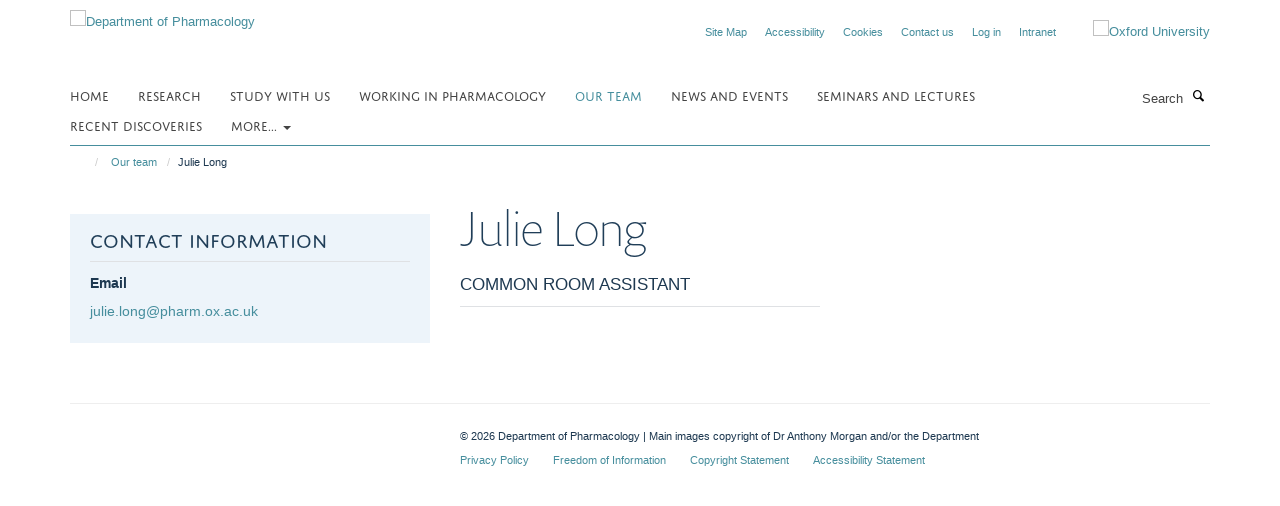

--- FILE ---
content_type: text/html;charset=utf-8
request_url: https://www.pharm.ox.ac.uk/team/julie-long?2b63c55a-f7a3-11f0-8b7a-81f3c01949fe
body_size: 7685
content:
<!doctype html>
<html xmlns="http://www.w3.org/1999/xhtml" lang="en" xml:lang="en">

    <head><base href="https://www.pharm.ox.ac.uk/team/julie-long/" />
        <meta charset="utf-8" />
        <meta name="viewport" content="width=device-width, initial-scale=1.0" />
        <meta name="apple-mobile-web-app-capable" content="yes" />
        <meta name="apple-mobile-web-app-title" content="Haiku" />
        
        <meta http-equiv="Content-Type" content="text/html; charset=utf-8" /><meta content="Julie Long - Common Room Assistant" name="description" /><meta name="og:title" content="Julie Long" /><meta name="og:description" content="Julie Long - Common Room Assistant" /><meta name="og:url" content="https://www.pharm.ox.ac.uk/team/julie-long" /><meta name="twitter:card" content="summary" /><meta name="twitter:title" content="Julie Long" /><meta name="twitter:description" content="Julie Long - Common Room Assistant" /><meta name="generator" content="Plone - http://plone.org" /><title>Julie Long — Department of Pharmacology</title>
        
        
        
        
        
    <link rel="stylesheet" type="text/css" media="screen" href="https://www.pharm.ox.ac.uk/portal_css/Turnkey%20Theme/resourcecollective.cookielawcookielaw-cachekey-90a97a38c5478b196bb39ab19b8d2af2.css" /><link rel="stylesheet" type="text/css" href="https://www.pharm.ox.ac.uk/portal_css/Turnkey%20Theme/themebootstrapcssselect2-cachekey-24890251cd342a504836e43af85276cb.css" /><link rel="stylesheet" type="text/css" href="https://www.pharm.ox.ac.uk/portal_css/Turnkey%20Theme/themebootstrapcssmagnific.popup-cachekey-e3d3568403d8a228a7ac176b7aebdba3.css" /><link rel="stylesheet" type="text/css" media="screen" href="https://www.pharm.ox.ac.uk/portal_css/Turnkey%20Theme/resourcecollective.covercsscover-cachekey-af5d014e81ed227026e6cabd71587696.css" /><link rel="stylesheet" type="text/css" media="screen" href="https://www.pharm.ox.ac.uk/portal_css/Turnkey%20Theme/resourcehaiku.coveroverlays-cachekey-b24772d5fbcb46ffb63d2dd9da648a56.css" /><link rel="stylesheet" type="text/css" href="https://www.pharm.ox.ac.uk/portal_css/Turnkey%20Theme/resourcehaiku.coverhaiku.chooser-cachekey-bdaf71231192285ac549c69ecd161a6c.css" /><link rel="stylesheet" type="text/css" href="https://www.pharm.ox.ac.uk/portal_css/Turnkey%20Theme/resourcehaiku.widgets.imagehaiku.image.widget-cachekey-843f754ef7140d3f1e3d341c9d319832.css" /><link rel="canonical" href="https://www.pharm.ox.ac.uk/team/julie-long" /><link rel="search" href="https://www.pharm.ox.ac.uk/@@search" title="Search this site" /><link rel="shortcut icon" type="image/x-icon" href="https://www.pharm.ox.ac.uk/favicon.ico?v=992acd5a-f79d-11f0-8b7a-81f3c01949fe" /><link rel="apple-touch-icon" href="https://www.pharm.ox.ac.uk/apple-touch-icon.png?v=992acd5b-f79d-11f0-8b7a-81f3c01949fe" /><style type="text/css"></style><script type="text/javascript" src="https://www.pharm.ox.ac.uk/portal_javascripts/Turnkey%20Theme/resourcecollective.cookielawcookielaw_disabler-cachekey-f2ed6d27e8042b8f9db77684fbf4b092.js"></script><script type="text/javascript" src="https://www.pharm.ox.ac.uk/portal_javascripts/Turnkey%20Theme/themebootstrapjsvendorrespond-cachekey-27665d883eb0dba324f24f8b217c1aea.js"></script><script type="text/javascript" src="https://www.pharm.ox.ac.uk/portal_javascripts/Turnkey%20Theme/resourceplone.app.jquery-cachekey-1b84889a022764845b17d12790cb030f.js"></script><script type="text/javascript" src="https://www.pharm.ox.ac.uk/portal_javascripts/Turnkey%20Theme/++theme++bootstrap/js/vendor/bootstrap.js"></script><script type="text/javascript" src="https://www.pharm.ox.ac.uk/portal_javascripts/Turnkey%20Theme/themebootstrapjspluginsvendorjquery.trunk8-cachekey-f3faa9f51f42648312e508fa82cdbc16.js"></script><script type="text/javascript" src="https://www.pharm.ox.ac.uk/portal_javascripts/Turnkey%20Theme/++theme++bootstrap/js/plugins/vendor/jquery.magnific.popup.js"></script><script type="text/javascript" src="https://www.pharm.ox.ac.uk/portal_javascripts/Turnkey%20Theme/plone_javascript_variables-cachekey-6cd979f3ded19532a774d6537af3c2ee.js"></script><script type="text/javascript" src="https://www.pharm.ox.ac.uk/portal_javascripts/Turnkey%20Theme/resourceplone.app.jquerytools-cachekey-ecfaa6333b27ff1649583a88bc18a1db.js"></script><script type="text/javascript" src="https://www.pharm.ox.ac.uk/portal_javascripts/Turnkey%20Theme/mark_special_links-cachekey-463291e538c6a14ac9582f1a1ae4c6a4.js"></script><script type="text/javascript" src="https://www.pharm.ox.ac.uk/portal_javascripts/Turnkey%20Theme/resourceplone.app.discussion.javascriptscomments-cachekey-b17211e2cb0432c15a2f8899911ad7e1.js"></script><script type="text/javascript" src="https://www.pharm.ox.ac.uk/portal_javascripts/Turnkey%20Theme/themebootstrapjspluginsvendorselect2-cachekey-4967f5cff8553ab579600107a6cd8fb0.js"></script><script type="text/javascript" src="https://www.pharm.ox.ac.uk/portal_javascripts/Turnkey%20Theme/++theme++bootstrap/js/plugins/vendor/jquery.html5-placeholder-shim.js"></script><script type="text/javascript" src="https://www.pharm.ox.ac.uk/portal_javascripts/Turnkey%20Theme/++theme++bootstrap/js/vendor/hammer.js"></script><script type="text/javascript" src="https://www.pharm.ox.ac.uk/portal_javascripts/Turnkey%20Theme/themebootstrapjspluginshaikujquery.navigation-portlets-cachekey-d7e51c4c2e9fcd69e9df7633bf452979.js"></script><script type="text/javascript" src="https://www.pharm.ox.ac.uk/portal_javascripts/Turnkey%20Theme/themebootstrapjspluginsvendormasonry-cachekey-22497c99e531915a946403726d146b51.js"></script><script type="text/javascript" src="https://www.pharm.ox.ac.uk/portal_javascripts/Turnkey%20Theme/themebootstrapjspluginsvendorimagesloaded-cachekey-2969d6e9fcd782cffc4d34252caad787.js"></script><script type="text/javascript" src="https://www.pharm.ox.ac.uk/portal_javascripts/Turnkey%20Theme/++theme++bootstrap/js/plugins/vendor/jquery.lazysizes.js"></script><script type="text/javascript" src="https://www.pharm.ox.ac.uk/portal_javascripts/Turnkey%20Theme/themebootstrapjspluginsvendorjquery.toc-cachekey-d6f0024e609bf695e54340a974b7d505.js"></script><script type="text/javascript" src="https://www.pharm.ox.ac.uk/portal_javascripts/Turnkey%20Theme/++theme++bootstrap/js/turnkey-various.js"></script><script type="text/javascript" src="https://www.pharm.ox.ac.uk/portal_javascripts/Turnkey%20Theme/resourcehaiku.widgets.imagehaiku.image.widget-cachekey-b4fd3e86f3aada2839090eeba11479da.js"></script><script type="text/javascript" src="https://www.pharm.ox.ac.uk/portal_javascripts/Turnkey%20Theme/resourcecollective.cookielawcookielaw_banner-cachekey-6a2844397e5098d70cfcf930c85101cc.js"></script><script type="text/javascript" src="https://d1bxh8uas1mnw7.cloudfront.net/assets/embed.js"></script><script type="text/javascript">
    $(document).bind('DOMNodeInserted', function(e) {
        var element = e.target;
        if (typeof _altmetric_embed_init !== "undefined") {
            if ($(element).find('.cover-publications-tile').length !== 0) {
                _altmetric_embed_init('.cover-publications-tile');
            };
        };
    });
    </script><script type="text/javascript">
        jQuery(function($){
            if (typeof($.datepicker) != "undefined"){
              $.datepicker.setDefaults(
                jQuery.extend($.datepicker.regional[''],
                {dateFormat: 'mm/dd/yy'}));
            }
        });
        </script><script>
  (function(i,s,o,g,r,a,m){i['GoogleAnalyticsObject']=r;i[r]=i[r]||function(){
  (i[r].q=i[r].q||[]).push(arguments)},i[r].l=1*new Date();a=s.createElement(o),
  m=s.getElementsByTagName(o)[0];a.async=1;a.src=g;m.parentNode.insertBefore(a,m)
  })(window,document,'script','https://www.google-analytics.com/analytics.js','ga');

  ga('create', 'UA-79387824-1', 'auto');
  ga('send', 'pageview');

</script><script async="" src="https://www.googletagmanager.com/gtag/js?id=G-ES2MVENCQ2"></script><script>
window.dataLayer = window.dataLayer || [];
function gtag(){dataLayer.push(arguments);}
gtag('js', new Date());
gtag('config', 'G-ES2MVENCQ2');
</script>
    <link href="https://www.pharm.ox.ac.uk/++theme++sublime-hippie-blue/screen.css" rel="stylesheet" />
  
    <link href="https://www.pharm.ox.ac.uk/++theme++sublime-hippie-blue/style.css" rel="stylesheet" />
  <style class="extra-css" id="empty-extra-css"></style></head>

    <body class="cover-layout-profile template-view portaltype-haiku-profile site-Plone section-team subsection-julie-long userrole-anonymous no-toolbar mount-pharm" dir="ltr"><div id="cookienotification">

    <div class="container">
    
        <div class="row">
        
            <div class="col-md-12">
                <h2>
                    Cookies on this website
                </h2>
                
            </div>
        
            <div class="col-md-12">
                <p>
                    We use cookies to ensure that we give you the best experience on our website. If you click 'Accept all cookies' we'll assume that you are happy to receive all cookies and you won't see this message again. If you click 'Reject all non-essential cookies' only necessary cookies providing core functionality such as security, network management, and accessibility will be enabled. Click 'Find out more' for information on how to change your cookie settings.
                </p>
                
            </div>
    
            <div class="col-md-12">
                <a class="btn btn-success cookie-continue" href="https://www.pharm.ox.ac.uk/@@enable-cookies?&amp;came_from=https://www.pharm.ox.ac.uk/team/julie-long">Accept all cookies</a>
                <a class="btn btn-danger cookie-disable" href="https://www.pharm.ox.ac.uk/@@disable-cookies?came_from=https://www.pharm.ox.ac.uk/team/julie-long">Reject all non-essential cookies</a>
                <a class="btn btn-info cookie-more" href="https://www.pharm.ox.ac.uk/cookies">Find out more</a>
            </div> 
            
        </div>
    
    </div>
     
</div><div id="site-wrapper" class="container-fluid">

            <div class="modal fade" id="modal" tabindex="-1" role="dialog" aria-hidden="true"></div>

            

            

            <div id="site-header" class="container">

                <div id="site-status"></div>

                

                <header class="row">
                    <div class="col-xs-10 col-sm-6">
                        <a id="primary-logo" title="Department of Pharmacology" href="https://www.pharm.ox.ac.uk"><img src="https://www.pharm.ox.ac.uk/images/site-logos/pharmacology-logo.png" alt="Department of Pharmacology" /></a>
                    </div>
                    <div class="col-sm-6 hidden-xs">
                        <div class="heading-spaced">
                            <div id="site__secondary-logo">
                                
        <a href="http://www.ox.ac.uk" title="Oxford University" target="_blank" rel="noopener"><img src="https://www.pharm.ox.ac.uk/images/site-logos/oxford-logo" alt="Oxford University" class="img-responsive logo-secondary" /></a>
    
                            </div>
                            <div id="site-actions">

        <ul class="list-unstyled list-inline text-right">
    
            
    
            
                
                    <li id="siteaction-sitemap">
                        <a href="https://www.pharm.ox.ac.uk/sitemap" title="" accesskey="3">Site Map</a>
                    </li>
                
            
            
                
                    <li id="siteaction-accessibility">
                        <a href="https://www.pharm.ox.ac.uk/accessibility" title="" accesskey="0">Accessibility</a>
                    </li>
                
            
            
                
                    <li id="siteaction-cookie-policy">
                        <a href="https://www.pharm.ox.ac.uk/cookies" title="" accesskey="">Cookies</a>
                    </li>
                
            
            
                
                    <li id="siteaction-contact-us">
                        <a href="https://www.pharm.ox.ac.uk/about/contact-us" title="" accesskey="">Contact us</a>
                    </li>
                
            
            
                
                    <li id="siteaction-login">
                        <a href="https://www.pharm.ox.ac.uk/Shibboleth.sso/Login?target=https://www.pharm.ox.ac.uk/shibboleth_loggedin?came_from=https://www.pharm.ox.ac.uk/team/julie-long" title="" accesskey="">Log in</a>
                    </li>
                
            
            
                
                    <li id="siteaction-intranet">
                        <a href="https://unioxfordnexus.sharepoint.com/sites/PHAR-PharmacologyIntranet" title="" accesskey="" target="_blank">Intranet</a>
                    </li>
                
            
    
        </ul>
    </div>
                        </div>
                    </div>
                    <div class="col-xs-2 visible-xs">
                        <a href="#mmenu" role="button" class="btn btn-default" aria-label="Toggle menu">
                            <i class="glyphicon glyphicon-menu"></i>
                        </a>
                    </div>
                </header>

                <nav role="navigation">
                    <div class="row">
                        <div class="col-sm-10">
                            <div id="site-bar" class="collapse navbar-collapse">

	    <ul class="nav navbar-nav">

            

	            <li class="dropdown" id="portaltab-index_html">
	                <a href="https://www.pharm.ox.ac.uk" title="" data-toggle="">Home</a>
                    
	            </li>

            
            

	            <li class="dropdown" id="portaltab-research">
	                <a href="https://www.pharm.ox.ac.uk/research" title="" data-toggle="">Research</a>
                    
	            </li>

            
            

	            <li class="dropdown" id="portaltab-study-with-us">
	                <a href="https://www.pharm.ox.ac.uk/study-with-us" title="" data-toggle="">Study with us</a>
                    
	            </li>

            
            

	            <li class="dropdown" id="portaltab-work-with-us">
	                <a href="https://www.pharm.ox.ac.uk/work-with-us" title="" data-toggle="">Working in Pharmacology</a>
                    
	            </li>

            
            

	            <li class="dropdown active" id="portaltab-team">
	                <a href="https://www.pharm.ox.ac.uk/team" title="" data-toggle="">Our team</a>
                    
	            </li>

            
            

	            <li class="dropdown" id="portaltab-news-and-events">
	                <a href="https://www.pharm.ox.ac.uk/news-and-events" title="" data-toggle="">News and Events</a>
                    
	            </li>

            
            

	            <li class="dropdown" id="portaltab-seminars-and-lectures">
	                <a href="https://www.pharm.ox.ac.uk/seminars-and-lectures" title="" data-toggle="">Seminars and Lectures</a>
                    
	            </li>

            
            

	            <li class="dropdown" id="portaltab-discoveries">
	                <a href="https://www.pharm.ox.ac.uk/discoveries" title="" data-toggle="">Recent Discoveries</a>
                    
	            </li>

            

            
                <li class="dropdown">
                    <a href="" title="More" class="hoverclick" data-toggle="dropdown">
                        More...
                        <span class="caret"></span>
                    </a>
                    <ul class="dropdown-menu" role="menu">
                        
                            <li>
                                <a href="https://www.pharm.ox.ac.uk/research-staff-society" title="Research Staff Society">Research Staff Society</a>
                            </li>
                        
                        
                            <li>
                                <a href="https://www.pharm.ox.ac.uk/engagement-1" title="Engagement">Engagement</a>
                            </li>
                        
                        
                            <li>
                                <a href="https://www.pharm.ox.ac.uk/art-enrichment" title="Art Enrichment">Art Enrichment</a>
                            </li>
                        
                        
                            <li>
                                <a href="https://www.pharm.ox.ac.uk/about" title="About us">About us</a>
                            </li>
                        
                    </ul>
                </li>
            

	    </ul>

    </div>
                        </div>
                        <div class="col-sm-2">
                            <form action="https://www.pharm.ox.ac.uk/@@search" id="site-search" class="form-inline" role="form">
                                <div class="input-group">
                                    <label class="sr-only" for="SearchableText">Search</label>
                                    <input type="text" class="form-control" name="SearchableText" id="SearchableText" placeholder="Search" />
                                    <span class="input-group-btn">
                                        <button class="btn" type="submit" aria-label="Search"><i class="glyphicon-search"></i></button>
                                    </span>
                                </div>
                            </form>
                        </div>
                    </div>
                </nav>

                <div class="container">
                    <div class="row">
                        <div class="col-md-12">
                            <ol class="breadcrumb" id="site-breadcrumbs"><li><a title="Home" href="https://www.pharm.ox.ac.uk"><span class="glyphicon glyphicon-home"></span></a></li><li><a href="https://www.pharm.ox.ac.uk/team">Our team</a></li><li class="active">Julie Long</li></ol>
                        </div>
                    </div>
                </div>

            </div>

            <div id="content" class="container ">

                            

                            

            
            
			<div class="cover-fluid" itemscope="" itemtype="http://schema.org/Person">
                
    
        
            
                
    

        
            
            
                <div class="row row1"><div class="row-content">

                    
                        
    
        
            
                
                
                    <div class="column col-md-4 " data-panel="">

                        
                            
    
        

            
                
                    

                    <div class="tile tile-default" id="03cdc4e63c3e4b5db56d5fa4bf14bd02">
                        

        

        

    
                    </div>
                
            

            

            

        
    


                        
                        
                            
    
        

            
                
                    

                    <div class="tile tile-default" id="3fdf7b958137449eb89d9b0c7dd1ae20">
                        

        

        <div class="cover-profile-tile tile-content clearfix">

            <div class="box-featured">

                
                    <div class="tile-header">
                        <h3 class="uppercase underline">Contact information</h3>
                    </div>
                

                
                    <p>
                        <label class="control-label">Email</label>
                        
                            <br />
                            <a href="mailto:julie.long@pharm.ox.ac.uk" title="Mail to julie.long@pharm.ox.ac.uk">julie.long@pharm.ox.ac.uk</a>
                        
                        
                    </p>
                

                

                

                

                

                

                
                
            </div>

        </div>

    
                    </div>
                
            

            

            

        
    


                        
                        
                            
    
        

            
                
                    

                    <div class="tile tile-default" id="b968b56a0c6d474f82ba78fea57b8bf1">
                        

        

        

    
                    </div>
                
            

            

            

        
    


                        

                    </div>
                
            
        
    


                    
                    
                        
    
        
            
                
                
                    <div class="column col-md-4 " data-panel="">

                        
                            
    
        

            
                
                    

                    <div class="tile tile-default" id="1dca8c81d40f40be93543219194cace0">
                        

        

        <div class="cover-profile-tile tile-content clearfix">
            <h1>
                <span class="firstname">Julie</span>
                <span class="lastname">Long</span>
            </h1>
            
            
                <p class="lead uppercase underline">Common Room Assistant</p>
            
            
            
        </div>

    
                    </div>
                
            

            

            

        
    


                        
                        
                            
    
        

            
                
                    

                    <div class="tile tile-default" id="e3eeaae614a54c2e9769b8d601700c72">
                        
    
        
    
        
    
    
                    </div>
                
            

            

            

        
    


                        

                    </div>
                
            
        
    


                    
                    
                        
    
        
            
                
                
                    <div class="column col-md-4 " data-panel="">

                        
                            
    
        

            
                
                    

                    <div class="tile tile-default" id="1a260751dd844c8a94d27ea6e6a881c4">
                        

        

        

        

    
                    </div>
                
            

            

            

        
    


                        

                    </div>
                
            
        
    


                    

                </div></div>
            
        

    


            
        
    


			</div>

        
                        </div>

            <footer id="site-footer" class="container" itemscope="" itemtype="http://schema.org/WPFooter">
        <hr />
        





    <div class="row" style="margin-bottom:20px">

        <div class="col-md-4">
            
                
                    <img src="https://www.pharm.ox.ac.uk/images/logos/medsci-logo" alt="" class="img-responsive logo-footer" />
                
            
        </div>

        <div class="col-md-8">
            
                <div id="site-copyright">
                    ©
                    2026
                    Department of Pharmacology | Main images copyright of Dr Anthony Morgan and/or the Department
                </div>
            
            
                <ul id="footer-nav" class="list-inline">
                    
                        <li>
                            <a href="http://www.admin.ox.ac.uk/dataprotection/privacypolicy" target="_blank" rel="noopener">Privacy Policy</a>
                        </li>
                    
                    
                        <li>
                            <a href="http://www.admin.ox.ac.uk/foi" target="_blank" rel="noopener">Freedom of Information</a>
                        </li>
                    
                    
                        <li>
                            <a href="http://www.ox.ac.uk/copyright" target="_blank" rel="noopener">Copyright Statement</a>
                        </li>
                    
                    
                        <li>
                            <a href="/accessibility " rel="noopener">Accessibility Statement</a>
                        </li>
                    
                </ul>
            
        </div>
    </div>





    <div id="site-actions-footer" class="visible-xs-block" style="margin:20px 0">

        <ul class="list-unstyled list-inline text-center">

            
                
                    <li id="siteaction-sitemap">
                        <a href="https://www.pharm.ox.ac.uk/sitemap" title="Site Map" accesskey="3">Site Map</a>
                    </li>
                
            
            
                
                    <li id="siteaction-accessibility">
                        <a href="https://www.pharm.ox.ac.uk/accessibility" title="Accessibility" accesskey="0">Accessibility</a>
                    </li>
                
            
            
                
                    <li id="siteaction-cookie-policy">
                        <a href="https://www.pharm.ox.ac.uk/cookies" title="Cookies" accesskey="">Cookies</a>
                    </li>
                
            
            
                
                    <li id="siteaction-contact-us">
                        <a href="https://www.pharm.ox.ac.uk/about/contact-us" title="Contact us" accesskey="">Contact us</a>
                    </li>
                
            
            
                
                    <li id="siteaction-login">
                        <a href="https://www.pharm.ox.ac.uk/Shibboleth.sso/Login?target=https://www.pharm.ox.ac.uk/shibboleth_loggedin?came_from=https://www.pharm.ox.ac.uk/team/julie-long" title="Log in" accesskey="">Log in</a>
                    </li>
                
            
            
                
                    <li id="siteaction-intranet">
                        <a href="https://unioxfordnexus.sharepoint.com/sites/PHAR-PharmacologyIntranet" title="Intranet" accesskey="" target="_blank">Intranet</a>
                    </li>
                
            

        </ul>
    </div>









    </footer>

        </div><div id="haiku-mmenu">

            <nav id="mmenu" data-counters="true" data-searchfield="true" data-title="Menu" data-search="true">
                <ul>
                    <li>


    <a href="https://www.pharm.ox.ac.uk/homepage" class="state-published" title="">
        <span>Homepage</span>
    </a>

</li>
<li>


    <a href="https://www.pharm.ox.ac.uk/research" class="state-published" title="">
        <span>Research</span>
    </a>

<ul>
<li>


    <a href="https://www.pharm.ox.ac.uk/research/facilities" class="state-published" title="">
        <span>Facilities</span>
    </a>

<ul>
<li>


    <a href="https://www.pharm.ox.ac.uk/research/facilities/odyssey-imaging-system" class="state-published" title="">
        <span>Pharmacology Odyssey M Imaging Facility</span>
    </a>

</li>

</ul>
</li>
<li>


    <a href="https://www.pharm.ox.ac.uk/research/themes-1" class="state-published" title="">
        <span>Themes</span>
    </a>

<ul>
<li>


    <a href="https://www.pharm.ox.ac.uk/research/themes-1/cardiovascular-pharmacology" class="state-published" title="Research using advanced imaging and electrophysiological techniques to examine the cellular and intracellular mechanisms of the heart and microcirculation">
        <span>Cardiovascular Pharmacology</span>
    </a>

</li>
<li>


    <a href="https://www.pharm.ox.ac.uk/research/themes-1/chemical-biology" class="state-published" title="Work in the Medicinal Chemistry Group concerns the design, synthesis and biological evaluation of active organic molecules at the interfaces of chemistry and biology">
        <span>Chemical Biology</span>
    </a>

</li>
<li>


    <a href="https://www.pharm.ox.ac.uk/research/themes-1/neuropharmacology" class="state-published" title="Neuropharmacology is the study of the effects of drugs on the nervous system, aiming to develop compounds to benefit humans with psychiatric and neurological disease">
        <span>Neuropharmacology</span>
    </a>

</li>
<li>


    <a href="https://www.pharm.ox.ac.uk/research/themes-1/signalling" class="state-published" title="Work in the Department includes state of the art subcellular imaging, ion channel electrophysiology (including single channel studies), and the generation of novel molecular and chemical probes to dissect signaling pathways">
        <span>Signalling</span>
    </a>

</li>

</ul>
</li>

</ul>
</li>
<li>


    <a href="https://www.pharm.ox.ac.uk/study-with-us" class="state-published" title="">
        <span>Study with us</span>
    </a>

<ul>
<li>


    <a href="https://www.pharm.ox.ac.uk/study-with-us/study-with-us" class="state-published" title="">
        <span>Study with us</span>
    </a>

</li>
<li>


    <a href="https://www.pharm.ox.ac.uk/study-with-us/for-undergraduates" class="state-published" title="">
        <span>For undergraduates</span>
    </a>

</li>
<li>


    <a href="https://www.pharm.ox.ac.uk/study-with-us/msc-taught-course-in-pharmacology" class="state-published" title="">
        <span>MSc Taught Course in Pharmacology</span>
    </a>

<ul>
<li>


    <a href="https://www.pharm.ox.ac.uk/study-with-us/msc-taught-course-in-pharmacology/msc-taught-course-in-pharmacology" class="state-published" title="">
        <span>MSc Taught Course in Pharmacology</span>
    </a>

</li>
<li>


    <a href="https://www.pharm.ox.ac.uk/study-with-us/msc-taught-course-in-pharmacology/course-structure" class="state-published" title="">
        <span>Course structure</span>
    </a>

</li>
<li>


    <a href="https://www.pharm.ox.ac.uk/study-with-us/msc-taught-course-in-pharmacology/facilities" class="state-published" title="">
        <span>Facilities</span>
    </a>

</li>
<li>


    <a href="https://www.pharm.ox.ac.uk/study-with-us/msc-taught-course-in-pharmacology/assessment-and-examinations" class="state-published" title="">
        <span>Assessment</span>
    </a>

</li>
<li>


    <a href="https://www.pharm.ox.ac.uk/study-with-us/msc-taught-course-in-pharmacology/information-for-current-graduate-students" class="state-published" title="">
        <span>Information for current students</span>
    </a>

</li>
<li>


    <a href="https://www.pharm.ox.ac.uk/study-with-us/msc-taught-course-in-pharmacology/oxford-1-1-mba" class="state-published" title="">
        <span>Oxford 1+1 MBA</span>
    </a>

</li>

</ul>
</li>
<li>


    <a href="https://www.pharm.ox.ac.uk/study-with-us/research-students-dphil-and-msc-res" class="state-published" title="">
        <span>Research Students: DPhil and MSc (Res)</span>
    </a>

<ul>
<li>


    <a href="https://www.pharm.ox.ac.uk/study-with-us/research-students-dphil-and-msc-res/research-students-dphil-and-msc-res" class="state-published" title="We are one of the top pre-clinical departments in the country with excellent research and teaching facilities and a large and vibrant community of graduate students.">
        <span>Research Students: DPhil and MSc (Res)</span>
    </a>

</li>
<li>


    <a href="https://www.pharm.ox.ac.uk/study-with-us/research-students-dphil-and-msc-res/funding" class="state-published" title="">
        <span>Funding</span>
    </a>

</li>
<li>


    <a href="https://www.pharm.ox.ac.uk/study-with-us/research-students-dphil-and-msc-res/how-to-apply" class="state-published" title="">
        <span>How to apply</span>
    </a>

</li>
<li>


    <a href="https://www.pharm.ox.ac.uk/study-with-us/research-students-dphil-and-msc-res/information-for-current-graduate-students" class="state-published" title="">
        <span>Information for current graduate students</span>
    </a>

</li>
<li>


    <a href="https://www.pharm.ox.ac.uk/study-with-us/research-students-dphil-and-msc-res/frequently-asked-questions" class="state-published" title="">
        <span>Frequently asked questions</span>
    </a>

</li>

</ul>
</li>

</ul>
</li>
<li>


    <a href="https://www.pharm.ox.ac.uk/work-with-us" class="state-published" title="">
        <span>Working in Pharmacology</span>
    </a>

<ul>
<li>


    <a href="https://www.pharm.ox.ac.uk/work-with-us/opportunities-1" class="state-published" title="">
        <span>Opportunities</span>
    </a>

</li>
<li>


    <a href="https://www.pharm.ox.ac.uk/work-with-us/support-for-staff" class="state-published" title="">
        <span>Support for Staff</span>
    </a>

<ul>
<li>


    <a href="https://www.pharm.ox.ac.uk/work-with-us/support-for-staff/support-for-staff" class="state-published" title="">
        <span>Support for Staff</span>
    </a>

</li>
<li>


    <a href="https://www.pharm.ox.ac.uk/work-with-us/support-for-staff/respect-equality-and-diversity" class="state-published" title="">
        <span>Respect, equality and diversity</span>
    </a>

</li>

</ul>
</li>
<li>


    <a href="https://www.pharm.ox.ac.uk/work-with-us/case-studies" class="state-published" title="">
        <span>Case Studies</span>
    </a>

<ul>
<li>


    <a href="https://www.pharm.ox.ac.uk/work-with-us/case-studies/case-studies" class="state-published" title="Read profiles from people working in Pharmacology - find out what is important to them, how their careers have development and what it is like working in the Department.">
        <span>Case Studies</span>
    </a>

</li>
<li>


    <a href="https://www.pharm.ox.ac.uk/work-with-us/case-studies/professor-angela-russell-professor-of-medicinal-chemistry" class="state-published" title="">
        <span>Professor Angela Russell, Professor of Medicinal Chemistry</span>
    </a>

</li>
<li>


    <a href="https://www.pharm.ox.ac.uk/work-with-us/case-studies/associate-professor-rebecca-burton" class="state-published" title="">
        <span>Associate Professor Rebecca Burton</span>
    </a>

</li>
<li>


    <a href="https://www.pharm.ox.ac.uk/work-with-us/case-studies/dr-lianne-davis" class="state-published" title="">
        <span>Dr Lianne Davis</span>
    </a>

</li>
<li>


    <a href="https://www.pharm.ox.ac.uk/work-with-us/case-studies/rizwana-rashid" class="state-published" title="">
        <span>Rizwana Rashid</span>
    </a>

</li>
<li>


    <a href="https://www.pharm.ox.ac.uk/work-with-us/case-studies/100-women" class="state-published" title="">
        <span>100 Women</span>
    </a>

</li>
<li>


    <a href="https://www.pharm.ox.ac.uk/work-with-us/case-studies/pharmacology-fellows" class="state-published" title="">
        <span>Pharmacology Fellows</span>
    </a>

</li>

</ul>
</li>
<li>


    <a href="https://www.pharm.ox.ac.uk/work-with-us/research-staff-society" class="state-published" title="">
        <span>Research Staff Society</span>
    </a>

</li>

</ul>
</li>
<li>


    <a href="https://www.pharm.ox.ac.uk/team" class="state-published" title="">
        <span>Our team</span>
    </a>

</li>
<li>


    <a href="https://www.pharm.ox.ac.uk/news-and-events" class="state-published" title="">
        <span>News and Events</span>
    </a>

</li>
<li>


    <a href="https://www.pharm.ox.ac.uk/seminars-and-lectures" class="state-published" title="">
        <span>Seminars and Lectures</span>
    </a>

<ul>
<li>


    <a href="https://www.pharm.ox.ac.uk/seminars-and-lectures/seminars-and-lecture" class="state-published" title="">
        <span>Seminars and Lectures</span>
    </a>

</li>
<li>


    <a href="https://www.pharm.ox.ac.uk/seminars-and-lectures/david-smith-lecture" class="state-published" title="">
        <span>David Smith Lecture</span>
    </a>

</li>
<li>


    <a href="https://www.pharm.ox.ac.uk/seminars-and-lectures/watch-our-seminars" class="state-published" title="">
        <span>Watch our seminars</span>
    </a>

</li>

</ul>
</li>
<li>


    <a href="https://www.pharm.ox.ac.uk/discoveries" class="state-published" title="">
        <span>Recent Discoveries</span>
    </a>

</li>
<li>


    <a href="https://www.pharm.ox.ac.uk/research-staff-society" class="state-published" title="">
        <span>Research Staff Society</span>
    </a>

<ul>
<li>


    <a href="https://www.pharm.ox.ac.uk/research-staff-society/research-staff-society" class="state-published" title="">
        <span>Research Staff Society</span>
    </a>

</li>

</ul>
</li>
<li>


    <a href="https://www.pharm.ox.ac.uk/engagement-1" class="state-published" title="">
        <span>Engagement</span>
    </a>

<ul>
<li>


    <a href="https://www.pharm.ox.ac.uk/engagement-1/engagement" class="state-published" title="">
        <span>Public Engagement in Research</span>
    </a>

</li>
<li>


    <a href="https://www.pharm.ox.ac.uk/engagement-1/funding-and-awards" class="state-published" title="">
        <span>Funding and Awards</span>
    </a>

<ul>
<li>


    <a href="https://www.pharm.ox.ac.uk/engagement-1/funding-and-awards/funding-and-awards" class="state-published" title="">
        <span>Funding and Awards</span>
    </a>

</li>

</ul>
</li>
<li>


    <a href="https://www.pharm.ox.ac.uk/engagement-1/opportunities" class="state-published" title="">
        <span>Opportunities</span>
    </a>

</li>
<li>


    <a href="https://www.pharm.ox.ac.uk/engagement-1/resources-and-training" class="state-published" title="">
        <span>Resources and Training</span>
    </a>

</li>

</ul>
</li>
<li>


    <a href="https://www.pharm.ox.ac.uk/art-enrichment" class="state-published" title="">
        <span>Art Enrichment</span>
    </a>

<ul>
<li>


    <a href="https://www.pharm.ox.ac.uk/art-enrichment/art-enrichment" class="state-published" title="">
        <span>Art Enrichment</span>
    </a>

</li>
<li>


    <a href="https://www.pharm.ox.ac.uk/art-enrichment/celebrating-research" class="state-published" title="">
        <span>Celebrating Research</span>
    </a>

</li>
<li>


    <a href="https://www.pharm.ox.ac.uk/art-enrichment/medical-research-revealed" class="state-published" title="">
        <span>Medical Research Revealed | Crossing the boundaries between art and science</span>
    </a>

</li>

</ul>
</li>
<li>


    <a href="https://www.pharm.ox.ac.uk/about" class="state-published" title="">
        <span>About us</span>
    </a>

<ul>
<li>


    <a href="https://www.pharm.ox.ac.uk/about/overview" class="state-published" title="">
        <span>About Us</span>
    </a>

</li>
<li>


    <a href="https://www.pharm.ox.ac.uk/about/contact-us" class="state-published" title="">
        <span>Contact us</span>
    </a>

</li>
<li>


    <a href="https://www.pharm.ox.ac.uk/about/work-with-us" class="state-published" title="">
        <span>Work with us</span>
    </a>

</li>
<li>


    <a href="https://www.pharm.ox.ac.uk/about/our-history" class="state-published" title="">
        <span>Our History</span>
    </a>

</li>
<li>


    <a href="https://www.pharm.ox.ac.uk/about/cookies" class="state-published" title="">
        <span>Cookies</span>
    </a>

</li>

</ul>
</li>

                </ul>
            </nav>

            <script type="text/javascript">
                $(document).ready(function() {
                    var menu = $("#mmenu");
                    menu.mmenu({
                        navbar: {title: menu.data("title")},
                        counters: menu.data("counters"),
                        searchfield: menu.data("search") ? {"resultsPanel": true} : {},
                        navbars: menu.data("search") ? {"content": ["searchfield"]} : {}
                    });
                    // fix for bootstrap modals
                    // http://stackoverflow.com/questions/35038146/bootstrap-modal-and-mmenu-menu-clashing
                    $(".mm-slideout").css("z-index", "auto");
                });
            </script>

         </div>

    <script type="text/javascript">
        function deleteAllCookies() {
            var cookies = document.cookie.split("; ");
            for (var c = 0; c < cookies.length; c++) {
                if (!HAIKU_ALLOWED_COOKIES.some(v => cookies[c].includes(v))) {
                    var d = window.location.hostname.split(".");
                    while (d.length > 0) {    
                        var cookieBase1 = encodeURIComponent(cookies[c].split(";")[0].split("=")[0]) + '=; expires=Thu, 01-Jan-1970 00:00:01 GMT; domain=' + d.join('.') + '; path=';
                        var cookieBase2 = encodeURIComponent(cookies[c].split(";")[0].split("=")[0]) + '=; expires=Thu, 01-Jan-1970 00:00:01 GMT; domain=.' + d.join('.') + '; path=';
                        var p = location.pathname.split('/');
                        document.cookie = cookieBase1 + '/';
                        document.cookie = cookieBase2 + '/';
                        while (p.length > 0) {
                            document.cookie = cookieBase1 + p.join('/');
                            document.cookie = cookieBase2 + p.join('/');
                            p.pop();
                        };
                        d.shift();
                    }
                }
            }
        };
        if (!(document.cookie.includes('haiku_cookies_enabled'))) {
            deleteAllCookies();
        }
    </script>
    
</body>

</html>